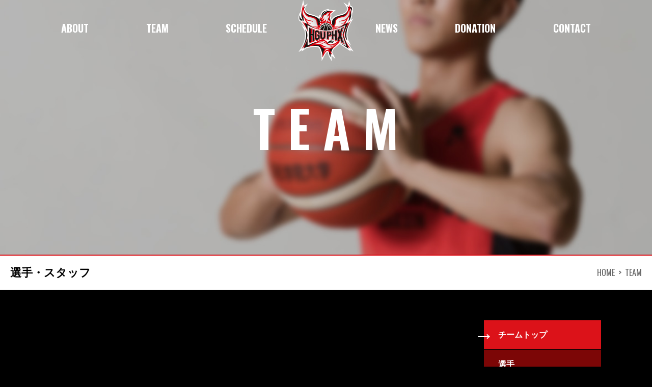

--- FILE ---
content_type: text/html; charset=UTF-8
request_url: https://hgu-phoenix.club/team/%E6%98%9F%E5%9F%8E%E9%AB%98%E6%A0%A1/
body_size: 7874
content:
<!DOCTYPE html>
<html lang="ja" class="no-js no-ie">
<head>
<!-- Global site tag (gtag.js) - Google Analytics -->
<script async src="https://www.googletagmanager.com/gtag/js?id=UA-28107969-11"></script>
<script>
  window.dataLayer = window.dataLayer || [];
  function gtag(){dataLayer.push(arguments);}
  gtag('js', new Date());

  gtag('config', 'UA-28107969-11');
</script>
<meta http-equiv="Content-Type" content="text/html; charset=UTF-8">
<meta http-equiv="X-UA-Compatible" content="IE=edge,chrome=1">
<meta name="viewport" content="width=device-width,initial-scale=1">
<meta name="robots" content="index,follow">
<meta name="revisit_after" content="7 days">
<meta http-equiv="pragma" content="no-cache">
<meta http-equiv="cache-control" content="no-cache">
<meta name="format-detection" content="telephone=no">
<link rel="apple-touch-icon" sizes="180x180" href="/favicon/apple-touch-icon.png">
<link rel="icon" type="image/png" sizes="32x32" href="/favicon/favicon-32x32.png">
<link rel="icon" type="image/png" sizes="16x16" href="/favicon/favicon-16x16.png">
<link rel="manifest" href="/favicon/site.webmanifest">
<title>星城高校 - 浜松学院大学 男子バスケ部</title>
<link href="//fonts.googleapis.com/css?family=Oswald:400,600" rel="stylesheet">
<link href="https://hgu-phoenix.club/cms/wp-content/themes/phoenix/css/style.css" type="text/css" rel="stylesheet">
<link href="https://hgu-phoenix.club/cms/wp-content/themes/phoenix/css/pc.css" media="screen and (min-width: 960px)" rel="stylesheet">
<meta name='robots' content='index, follow, max-image-preview:large, max-snippet:-1, max-video-preview:-1' />

	<!-- This site is optimized with the Yoast SEO plugin v21.8.1 - https://yoast.com/wordpress/plugins/seo/ -->
	<title>星城高校 - 浜松学院大学 男子バスケ部</title>
	<link rel="canonical" href="https://hgu-phoenix.club/team/星城高校/" />
	<meta property="og:locale" content="ja_JP" />
	<meta property="og:type" content="article" />
	<meta property="og:title" content="星城高校 - 浜松学院大学 男子バスケ部" />
	<meta property="og:url" content="https://hgu-phoenix.club/team/星城高校/" />
	<meta property="og:site_name" content="浜松学院大学 男子バスケ部" />
	<meta property="og:image" content="https://hgu-phoenix.club/cms/wp-content/uploads/2020/09/DSC_7244-scaled.jpg" />
	<meta property="og:image:width" content="2560" />
	<meta property="og:image:height" content="1707" />
	<meta property="og:image:type" content="image/jpeg" />
	<meta name="twitter:card" content="summary_large_image" />
	<meta name="twitter:site" content="@hgu_phx" />
	<script type="application/ld+json" class="yoast-schema-graph">{"@context":"https://schema.org","@graph":[{"@type":"WebPage","@id":"https://hgu-phoenix.club/team/%e6%98%9f%e5%9f%8e%e9%ab%98%e6%a0%a1/","url":"https://hgu-phoenix.club/team/%e6%98%9f%e5%9f%8e%e9%ab%98%e6%a0%a1/","name":"星城高校 - 浜松学院大学 男子バスケ部","isPartOf":{"@id":"https://hgu-phoenix.club/#website"},"datePublished":"2020-07-17T13:17:14+00:00","dateModified":"2020-07-17T13:17:14+00:00","breadcrumb":{"@id":"https://hgu-phoenix.club/team/%e6%98%9f%e5%9f%8e%e9%ab%98%e6%a0%a1/#breadcrumb"},"inLanguage":"ja","potentialAction":[{"@type":"ReadAction","target":["https://hgu-phoenix.club/team/%e6%98%9f%e5%9f%8e%e9%ab%98%e6%a0%a1/"]}]},{"@type":"BreadcrumbList","@id":"https://hgu-phoenix.club/team/%e6%98%9f%e5%9f%8e%e9%ab%98%e6%a0%a1/#breadcrumb","itemListElement":[{"@type":"ListItem","position":1,"name":"ホーム","item":"https://hgu-phoenix.club/"},{"@type":"ListItem","position":2,"name":"星城高校"}]},{"@type":"WebSite","@id":"https://hgu-phoenix.club/#website","url":"https://hgu-phoenix.club/","name":"浜松学院大学 男子バスケ部","description":"","potentialAction":[{"@type":"SearchAction","target":{"@type":"EntryPoint","urlTemplate":"https://hgu-phoenix.club/?s={search_term_string}"},"query-input":"required name=search_term_string"}],"inLanguage":"ja"}]}</script>
	<!-- / Yoast SEO plugin. -->


<link rel='dns-prefetch' href='//www.google.com' />
<link rel='dns-prefetch' href='//fonts.googleapis.com' />
<link rel="alternate" type="application/rss+xml" title="浜松学院大学 男子バスケ部 &raquo; フィード" href="https://hgu-phoenix.club/feed/" />
<link rel="alternate" type="application/rss+xml" title="浜松学院大学 男子バスケ部 &raquo; コメントフィード" href="https://hgu-phoenix.club/comments/feed/" />
<script type="text/javascript">
window._wpemojiSettings = {"baseUrl":"https:\/\/s.w.org\/images\/core\/emoji\/14.0.0\/72x72\/","ext":".png","svgUrl":"https:\/\/s.w.org\/images\/core\/emoji\/14.0.0\/svg\/","svgExt":".svg","source":{"concatemoji":"https:\/\/hgu-phoenix.club\/cms\/wp-includes\/js\/wp-emoji-release.min.js?ver=6.2.8"}};
/*! This file is auto-generated */
!function(e,a,t){var n,r,o,i=a.createElement("canvas"),p=i.getContext&&i.getContext("2d");function s(e,t){p.clearRect(0,0,i.width,i.height),p.fillText(e,0,0);e=i.toDataURL();return p.clearRect(0,0,i.width,i.height),p.fillText(t,0,0),e===i.toDataURL()}function c(e){var t=a.createElement("script");t.src=e,t.defer=t.type="text/javascript",a.getElementsByTagName("head")[0].appendChild(t)}for(o=Array("flag","emoji"),t.supports={everything:!0,everythingExceptFlag:!0},r=0;r<o.length;r++)t.supports[o[r]]=function(e){if(p&&p.fillText)switch(p.textBaseline="top",p.font="600 32px Arial",e){case"flag":return s("\ud83c\udff3\ufe0f\u200d\u26a7\ufe0f","\ud83c\udff3\ufe0f\u200b\u26a7\ufe0f")?!1:!s("\ud83c\uddfa\ud83c\uddf3","\ud83c\uddfa\u200b\ud83c\uddf3")&&!s("\ud83c\udff4\udb40\udc67\udb40\udc62\udb40\udc65\udb40\udc6e\udb40\udc67\udb40\udc7f","\ud83c\udff4\u200b\udb40\udc67\u200b\udb40\udc62\u200b\udb40\udc65\u200b\udb40\udc6e\u200b\udb40\udc67\u200b\udb40\udc7f");case"emoji":return!s("\ud83e\udef1\ud83c\udffb\u200d\ud83e\udef2\ud83c\udfff","\ud83e\udef1\ud83c\udffb\u200b\ud83e\udef2\ud83c\udfff")}return!1}(o[r]),t.supports.everything=t.supports.everything&&t.supports[o[r]],"flag"!==o[r]&&(t.supports.everythingExceptFlag=t.supports.everythingExceptFlag&&t.supports[o[r]]);t.supports.everythingExceptFlag=t.supports.everythingExceptFlag&&!t.supports.flag,t.DOMReady=!1,t.readyCallback=function(){t.DOMReady=!0},t.supports.everything||(n=function(){t.readyCallback()},a.addEventListener?(a.addEventListener("DOMContentLoaded",n,!1),e.addEventListener("load",n,!1)):(e.attachEvent("onload",n),a.attachEvent("onreadystatechange",function(){"complete"===a.readyState&&t.readyCallback()})),(e=t.source||{}).concatemoji?c(e.concatemoji):e.wpemoji&&e.twemoji&&(c(e.twemoji),c(e.wpemoji)))}(window,document,window._wpemojiSettings);
</script>
<style type="text/css">
img.wp-smiley,
img.emoji {
	display: inline !important;
	border: none !important;
	box-shadow: none !important;
	height: 1em !important;
	width: 1em !important;
	margin: 0 0.07em !important;
	vertical-align: -0.1em !important;
	background: none !important;
	padding: 0 !important;
}
</style>
	<link rel='stylesheet' id='wp-block-library-css' href='https://hgu-phoenix.club/cms/wp-includes/css/dist/block-library/style.min.css?ver=6.2.8' type='text/css' media='all' />
<link rel='stylesheet' id='classic-theme-styles-css' href='https://hgu-phoenix.club/cms/wp-includes/css/classic-themes.min.css?ver=6.2.8' type='text/css' media='all' />
<style id='global-styles-inline-css' type='text/css'>
body{--wp--preset--color--black: #000000;--wp--preset--color--cyan-bluish-gray: #abb8c3;--wp--preset--color--white: #ffffff;--wp--preset--color--pale-pink: #f78da7;--wp--preset--color--vivid-red: #cf2e2e;--wp--preset--color--luminous-vivid-orange: #ff6900;--wp--preset--color--luminous-vivid-amber: #fcb900;--wp--preset--color--light-green-cyan: #7bdcb5;--wp--preset--color--vivid-green-cyan: #00d084;--wp--preset--color--pale-cyan-blue: #8ed1fc;--wp--preset--color--vivid-cyan-blue: #0693e3;--wp--preset--color--vivid-purple: #9b51e0;--wp--preset--gradient--vivid-cyan-blue-to-vivid-purple: linear-gradient(135deg,rgba(6,147,227,1) 0%,rgb(155,81,224) 100%);--wp--preset--gradient--light-green-cyan-to-vivid-green-cyan: linear-gradient(135deg,rgb(122,220,180) 0%,rgb(0,208,130) 100%);--wp--preset--gradient--luminous-vivid-amber-to-luminous-vivid-orange: linear-gradient(135deg,rgba(252,185,0,1) 0%,rgba(255,105,0,1) 100%);--wp--preset--gradient--luminous-vivid-orange-to-vivid-red: linear-gradient(135deg,rgba(255,105,0,1) 0%,rgb(207,46,46) 100%);--wp--preset--gradient--very-light-gray-to-cyan-bluish-gray: linear-gradient(135deg,rgb(238,238,238) 0%,rgb(169,184,195) 100%);--wp--preset--gradient--cool-to-warm-spectrum: linear-gradient(135deg,rgb(74,234,220) 0%,rgb(151,120,209) 20%,rgb(207,42,186) 40%,rgb(238,44,130) 60%,rgb(251,105,98) 80%,rgb(254,248,76) 100%);--wp--preset--gradient--blush-light-purple: linear-gradient(135deg,rgb(255,206,236) 0%,rgb(152,150,240) 100%);--wp--preset--gradient--blush-bordeaux: linear-gradient(135deg,rgb(254,205,165) 0%,rgb(254,45,45) 50%,rgb(107,0,62) 100%);--wp--preset--gradient--luminous-dusk: linear-gradient(135deg,rgb(255,203,112) 0%,rgb(199,81,192) 50%,rgb(65,88,208) 100%);--wp--preset--gradient--pale-ocean: linear-gradient(135deg,rgb(255,245,203) 0%,rgb(182,227,212) 50%,rgb(51,167,181) 100%);--wp--preset--gradient--electric-grass: linear-gradient(135deg,rgb(202,248,128) 0%,rgb(113,206,126) 100%);--wp--preset--gradient--midnight: linear-gradient(135deg,rgb(2,3,129) 0%,rgb(40,116,252) 100%);--wp--preset--duotone--dark-grayscale: url('#wp-duotone-dark-grayscale');--wp--preset--duotone--grayscale: url('#wp-duotone-grayscale');--wp--preset--duotone--purple-yellow: url('#wp-duotone-purple-yellow');--wp--preset--duotone--blue-red: url('#wp-duotone-blue-red');--wp--preset--duotone--midnight: url('#wp-duotone-midnight');--wp--preset--duotone--magenta-yellow: url('#wp-duotone-magenta-yellow');--wp--preset--duotone--purple-green: url('#wp-duotone-purple-green');--wp--preset--duotone--blue-orange: url('#wp-duotone-blue-orange');--wp--preset--font-size--small: 13px;--wp--preset--font-size--medium: 20px;--wp--preset--font-size--large: 36px;--wp--preset--font-size--x-large: 42px;--wp--preset--spacing--20: 0.44rem;--wp--preset--spacing--30: 0.67rem;--wp--preset--spacing--40: 1rem;--wp--preset--spacing--50: 1.5rem;--wp--preset--spacing--60: 2.25rem;--wp--preset--spacing--70: 3.38rem;--wp--preset--spacing--80: 5.06rem;--wp--preset--shadow--natural: 6px 6px 9px rgba(0, 0, 0, 0.2);--wp--preset--shadow--deep: 12px 12px 50px rgba(0, 0, 0, 0.4);--wp--preset--shadow--sharp: 6px 6px 0px rgba(0, 0, 0, 0.2);--wp--preset--shadow--outlined: 6px 6px 0px -3px rgba(255, 255, 255, 1), 6px 6px rgba(0, 0, 0, 1);--wp--preset--shadow--crisp: 6px 6px 0px rgba(0, 0, 0, 1);}:where(.is-layout-flex){gap: 0.5em;}body .is-layout-flow > .alignleft{float: left;margin-inline-start: 0;margin-inline-end: 2em;}body .is-layout-flow > .alignright{float: right;margin-inline-start: 2em;margin-inline-end: 0;}body .is-layout-flow > .aligncenter{margin-left: auto !important;margin-right: auto !important;}body .is-layout-constrained > .alignleft{float: left;margin-inline-start: 0;margin-inline-end: 2em;}body .is-layout-constrained > .alignright{float: right;margin-inline-start: 2em;margin-inline-end: 0;}body .is-layout-constrained > .aligncenter{margin-left: auto !important;margin-right: auto !important;}body .is-layout-constrained > :where(:not(.alignleft):not(.alignright):not(.alignfull)){max-width: var(--wp--style--global--content-size);margin-left: auto !important;margin-right: auto !important;}body .is-layout-constrained > .alignwide{max-width: var(--wp--style--global--wide-size);}body .is-layout-flex{display: flex;}body .is-layout-flex{flex-wrap: wrap;align-items: center;}body .is-layout-flex > *{margin: 0;}:where(.wp-block-columns.is-layout-flex){gap: 2em;}.has-black-color{color: var(--wp--preset--color--black) !important;}.has-cyan-bluish-gray-color{color: var(--wp--preset--color--cyan-bluish-gray) !important;}.has-white-color{color: var(--wp--preset--color--white) !important;}.has-pale-pink-color{color: var(--wp--preset--color--pale-pink) !important;}.has-vivid-red-color{color: var(--wp--preset--color--vivid-red) !important;}.has-luminous-vivid-orange-color{color: var(--wp--preset--color--luminous-vivid-orange) !important;}.has-luminous-vivid-amber-color{color: var(--wp--preset--color--luminous-vivid-amber) !important;}.has-light-green-cyan-color{color: var(--wp--preset--color--light-green-cyan) !important;}.has-vivid-green-cyan-color{color: var(--wp--preset--color--vivid-green-cyan) !important;}.has-pale-cyan-blue-color{color: var(--wp--preset--color--pale-cyan-blue) !important;}.has-vivid-cyan-blue-color{color: var(--wp--preset--color--vivid-cyan-blue) !important;}.has-vivid-purple-color{color: var(--wp--preset--color--vivid-purple) !important;}.has-black-background-color{background-color: var(--wp--preset--color--black) !important;}.has-cyan-bluish-gray-background-color{background-color: var(--wp--preset--color--cyan-bluish-gray) !important;}.has-white-background-color{background-color: var(--wp--preset--color--white) !important;}.has-pale-pink-background-color{background-color: var(--wp--preset--color--pale-pink) !important;}.has-vivid-red-background-color{background-color: var(--wp--preset--color--vivid-red) !important;}.has-luminous-vivid-orange-background-color{background-color: var(--wp--preset--color--luminous-vivid-orange) !important;}.has-luminous-vivid-amber-background-color{background-color: var(--wp--preset--color--luminous-vivid-amber) !important;}.has-light-green-cyan-background-color{background-color: var(--wp--preset--color--light-green-cyan) !important;}.has-vivid-green-cyan-background-color{background-color: var(--wp--preset--color--vivid-green-cyan) !important;}.has-pale-cyan-blue-background-color{background-color: var(--wp--preset--color--pale-cyan-blue) !important;}.has-vivid-cyan-blue-background-color{background-color: var(--wp--preset--color--vivid-cyan-blue) !important;}.has-vivid-purple-background-color{background-color: var(--wp--preset--color--vivid-purple) !important;}.has-black-border-color{border-color: var(--wp--preset--color--black) !important;}.has-cyan-bluish-gray-border-color{border-color: var(--wp--preset--color--cyan-bluish-gray) !important;}.has-white-border-color{border-color: var(--wp--preset--color--white) !important;}.has-pale-pink-border-color{border-color: var(--wp--preset--color--pale-pink) !important;}.has-vivid-red-border-color{border-color: var(--wp--preset--color--vivid-red) !important;}.has-luminous-vivid-orange-border-color{border-color: var(--wp--preset--color--luminous-vivid-orange) !important;}.has-luminous-vivid-amber-border-color{border-color: var(--wp--preset--color--luminous-vivid-amber) !important;}.has-light-green-cyan-border-color{border-color: var(--wp--preset--color--light-green-cyan) !important;}.has-vivid-green-cyan-border-color{border-color: var(--wp--preset--color--vivid-green-cyan) !important;}.has-pale-cyan-blue-border-color{border-color: var(--wp--preset--color--pale-cyan-blue) !important;}.has-vivid-cyan-blue-border-color{border-color: var(--wp--preset--color--vivid-cyan-blue) !important;}.has-vivid-purple-border-color{border-color: var(--wp--preset--color--vivid-purple) !important;}.has-vivid-cyan-blue-to-vivid-purple-gradient-background{background: var(--wp--preset--gradient--vivid-cyan-blue-to-vivid-purple) !important;}.has-light-green-cyan-to-vivid-green-cyan-gradient-background{background: var(--wp--preset--gradient--light-green-cyan-to-vivid-green-cyan) !important;}.has-luminous-vivid-amber-to-luminous-vivid-orange-gradient-background{background: var(--wp--preset--gradient--luminous-vivid-amber-to-luminous-vivid-orange) !important;}.has-luminous-vivid-orange-to-vivid-red-gradient-background{background: var(--wp--preset--gradient--luminous-vivid-orange-to-vivid-red) !important;}.has-very-light-gray-to-cyan-bluish-gray-gradient-background{background: var(--wp--preset--gradient--very-light-gray-to-cyan-bluish-gray) !important;}.has-cool-to-warm-spectrum-gradient-background{background: var(--wp--preset--gradient--cool-to-warm-spectrum) !important;}.has-blush-light-purple-gradient-background{background: var(--wp--preset--gradient--blush-light-purple) !important;}.has-blush-bordeaux-gradient-background{background: var(--wp--preset--gradient--blush-bordeaux) !important;}.has-luminous-dusk-gradient-background{background: var(--wp--preset--gradient--luminous-dusk) !important;}.has-pale-ocean-gradient-background{background: var(--wp--preset--gradient--pale-ocean) !important;}.has-electric-grass-gradient-background{background: var(--wp--preset--gradient--electric-grass) !important;}.has-midnight-gradient-background{background: var(--wp--preset--gradient--midnight) !important;}.has-small-font-size{font-size: var(--wp--preset--font-size--small) !important;}.has-medium-font-size{font-size: var(--wp--preset--font-size--medium) !important;}.has-large-font-size{font-size: var(--wp--preset--font-size--large) !important;}.has-x-large-font-size{font-size: var(--wp--preset--font-size--x-large) !important;}
.wp-block-navigation a:where(:not(.wp-element-button)){color: inherit;}
:where(.wp-block-columns.is-layout-flex){gap: 2em;}
.wp-block-pullquote{font-size: 1.5em;line-height: 1.6;}
</style>
<link rel='stylesheet' id='contact-form-7-css' href='https://hgu-phoenix.club/cms/wp-content/plugins/contact-form-7/includes/css/styles.css?ver=5.8.7' type='text/css' media='all' />
<link rel='stylesheet' id='dashicons-css' href='https://hgu-phoenix.club/cms/wp-includes/css/dashicons.min.css?ver=6.2.8' type='text/css' media='all' />
<link rel='stylesheet' id='sportspress-general-css' href='//hgu-phoenix.club/cms/wp-content/plugins/sportspress/assets/css/sportspress.css?ver=2.7.16' type='text/css' media='all' />
<link rel='stylesheet' id='sportspress-icons-css' href='//hgu-phoenix.club/cms/wp-content/plugins/sportspress/assets/css/icons.css?ver=2.7' type='text/css' media='all' />
<link rel='stylesheet' id='rookie-lato-css' href='//fonts.googleapis.com/css?family=Lato%3A400%2C700%2C400italic%2C700italic&#038;subset=latin-ext&#038;ver=6.2.8' type='text/css' media='all' />
<link rel='stylesheet' id='rookie-oswald-css' href='//fonts.googleapis.com/css?family=Oswald%3A400%2C700&#038;subset=latin-ext&#038;ver=6.2.8' type='text/css' media='all' />
<link rel='stylesheet' id='rookie-style-css' href='https://hgu-phoenix.club/cms/wp-content/themes/phoenix/style.css?ver=6.2.8' type='text/css' media='all' />
<style type="text/css"></style>	<style type="text/css"> /* Rookie Custom Layout */
	@media screen and (min-width: 1025px) {
		.site-header, .site-content, .site-footer, .site-info {
			width: 1000px; }
	}
	</style>
	<script type='text/javascript' src='https://hgu-phoenix.club/cms/wp-includes/js/jquery/jquery.min.js?ver=3.6.4' id='jquery-core-js'></script>
<script type='text/javascript' src='https://hgu-phoenix.club/cms/wp-includes/js/jquery/jquery-migrate.min.js?ver=3.4.0' id='jquery-migrate-js'></script>
<link rel="https://api.w.org/" href="https://hgu-phoenix.club/wp-json/" /><link rel="alternate" type="application/json" href="https://hgu-phoenix.club/wp-json/wp/v2/teams/217" /><link rel="EditURI" type="application/rsd+xml" title="RSD" href="https://hgu-phoenix.club/cms/xmlrpc.php?rsd" />
<link rel="wlwmanifest" type="application/wlwmanifest+xml" href="https://hgu-phoenix.club/cms/wp-includes/wlwmanifest.xml" />
<meta name="generator" content="WordPress 6.2.8" />
<meta name="generator" content="SportsPress 2.7.16" />
<link rel='shortlink' href='https://hgu-phoenix.club/?p=217' />
<link rel="alternate" type="application/json+oembed" href="https://hgu-phoenix.club/wp-json/oembed/1.0/embed?url=https%3A%2F%2Fhgu-phoenix.club%2Fteam%2F%25e6%2598%259f%25e5%259f%258e%25e9%25ab%2598%25e6%25a0%25a1%2F" />
<link rel="alternate" type="text/xml+oembed" href="https://hgu-phoenix.club/wp-json/oembed/1.0/embed?url=https%3A%2F%2Fhgu-phoenix.club%2Fteam%2F%25e6%2598%259f%25e5%259f%258e%25e9%25ab%2598%25e6%25a0%25a1%2F&#038;format=xml" />
<style type="text/css">.grecaptcha-badge {
display:block;
margin:30px auto ;
}</style></head>
<body id="%e6%98%9f%e5%9f%8e%e9%ab%98%e6%a0%a1" class="sp_team-template-default single single-sp_team postid-217 sportspress sportspress-page">
<div class="all">
	<header class="slide">
		<ul id="navToggle" class="burger slide">
			<li></li><li></li><li></li>
		</ul>
					<a class="siteName" href="/" title=""><img src="/img/common/logo-hguphx.svg" alt=""></a>
			</header>
	<nav class="slide global">
		<ul class="flex">
			<li><a href="/about/" title="">ABOUT</a></li>
			<li><a href="/team/hgu-phx/" title="">TEAM</a></li>
			<li><a href="/calendar/schedule/" title="">SCHEDULE</a></li>
			<li><a href="/news/" title="">NEWS</a></li>
			<li><a href="/donation/" title="">DONATION</a></li>
			<li><a href="/contact/" title="">CONTACT</a></li>
		</ul>
	</nav>
	<div class="content slide"><div class="imgHead e flex">TEAM</div>
<div class="flex pageTitleBox">
	<h1 class="tit">選手・スタッフ</h1>
	<nav class="breadcrumbs">
		<ul>
			<li class="e"><a href="/">HOME</a></li>
			<li class="e">TEAM</li>
		</ul>
	</nav>
</div>
<div id="primary">
	<div class="content-area container flex">
		<div class="leftColumn">
			<main id="main" class="site-main" role="main">
											<div class="sp-section-content sp-section-content-content"></div><div class="sp-section-content sp-section-content-lists"></div><div class="sp-section-content sp-section-content-staff"></div><div class="sp-section-content sp-section-content-tables"></div><div class="sp-tab-group"></div>						</main><!-- #main -->
		</div>
		<div class="rightColumn">
			<nav class="sideNavi">
	<ul>
		<li><a href="/team/hgu-phx/" title="チームトップ">チームトップ</a></li>
		<li><a href="/list/roster/" title="選手">選手</a></li>
		<li><a href="/staff/" title="スタッフ">スタッフ</a></li>
	</ul>
</nav>					</div>
	</div>
</div><!-- #primary -->
<div class="sponsorsArea">
	<div class="container">
		<h5 class="e">SPONSOR</h5>
		<ul class="flex">
			<li class="wow animate__animated animate__fadeInBottomLeft" data-wow-delay=".2s"><a href="http://akuto.co.jp/" title="アクト建設" target="_blank"><img style="height:34px;" src="/img/common/logo-akuto.jpg" alt="アクト建設"></a></li>
			<li class="wow animate__animated animate__fadeInBottomLeft" data-wow-delay=".4s"><a href="https://kurazemi.co.jp/" title="クラ・ゼミ" target="_blank"><img style="height:25px;" src="/img/common/logo-kura.jpg" alt="クラ・ゼミ"></a></li>
			<li class="wow animate__animated animate__fadeInBottomLeft" data-wow-delay=".6s"><a href="https://musthomes.co.jp/" title="マストホームズ静岡" target="_blank"><img style="height:43px;" src="/img/common/logo-homes.jpg" alt="マストホームズ静岡"></a></li>
			<li class="wow animate__animated animate__fadeInBottomLeft" data-wow-delay=".8s"><a href="http://www.yamase-f.co.jp/" title="ヤマセ不動産" target="_blank"><img style="height:27px;" src="/img/common/logo-yamase.jpg" alt="ヤマセ不動産"></a></li>
		</ul>
	</div>
	<div class="container" style="margin-top: 40px;">
		<h5 class="e">SUPPORT</h5>
		<ul class="flex">
			<li class="wow animate__animated animate__fadeInBottomLeft" data-wow-delay=".2s"><a href="https://www.neophoenix.jp/" title="三遠ネオフェニックス" target="_blank"><img src="/img/common/logo-phx.svg" alt="三遠ネオフェニックス"></a></li>
			<li class="wow animate__animated animate__fadeInBottomLeft" data-wow-delay=".4s"><a href="https://www.activate-gym.com/" title="ACTIVATE GYM" target="_blank"><img src="/img/common/logo-activate.svg" alt="ACTIVATE GYM"></a></li>
			<li class="wow animate__animated animate__fadeInBottomLeft" data-wow-delay=".6s"><a href="https://www.sports-science.co.jp/arrowz-gym/" title="アローズジム" target="_blank"><img src="/img/common/logo-arrows.svg" alt="アローズジム"></a></li>
			<li class="wow animate__animated animate__fadeInBottomLeft" data-wow-delay=".8s"><a href="https://egozaru.com/" title="EGOZARU" target="_blank"><img src="/img/common/logo-egozaru.svg" alt="EGOZARU"></a></li>
			<li class="wow animate__animated animate__fadeInBottomLeft" data-wow-delay="1s"><a href="https://www.gysdesign.jp/" title="有限会社 学遊社｜gysDESIGN" target="_blank"><img src="/img/common/logo-gys.svg" alt="有限会社 学遊社｜gysDESIGN"></a></li>
			<li class="wow animate__animated animate__fadeInBottomLeft" data-wow-delay="1.2s"><a href="https://www.kyorindo.co.jp/" title="杏林堂薬局" target="_blank"><img src="/img/common/logo-kyorindo.svg" alt="杏林堂薬局"></a></li>
			<li class="wow animate__animated animate__fadeInBottomLeft" data-wow-delay="1.4s"><a href="https://www.m-sports.co.jp/" title="m-sports" target="_blank"><img src="/img/common/logo-msports.svg" alt="m-sports"></a></li>
			<li class="wow animate__animated animate__fadeInBottomLeft" data-wow-delay="1.6s"><a href="https://reiwa--ink.com/" title="株式会社Reiwa" target="_blank"><img src="/img/common/logo-reiwa.svg" alt="株式会社Reiwa"></a></li>
		</ul>
	</div>
</div>
<footer class="">
	<nav class="container">
		<ul class="flex footerNavi">
			<li><a href="/" title="浜松学院大学 男子バスケットボール部 フェニックス"><img src="/img/common/logo-hguphx.svg" alt="浜松学院大学 男子バスケットボール部 フェニックス"></a></li>
			<li><a href="/donation/" title="後援・寄付について">後援・寄付について</a></li>
			<li><a href="/sitepolicy/" title="このサイトについて">このサイトについて</a></li>
			<li><a href="/privacy/" title="プライバシーポリシー">プライバシーポリシー</a></li>
			<li><a href="/contact/" title="お問い合わせ">お問い合わせ</a></li>
		</ul>
	</nav>
	<a id="btnTop">PAGE TOP&uarr;</a>
	<div class="copyright">
		<div class="container flex">
			<ul>
				<li><a href="https://twitter.com/hguphx_official" target="_blank" title="公式Twitter"><i class="fab fa-twitter"></i></a></li>
				<li><a href="https://www.instagram.com/hguphoenix_official/" target="_blank" title="公式Instagram"><i class="fab fa-instagram"></i></a></li>
			</ul>
			<div id="hguLogo"><a href="http://hamagaku.ac.jp/hgu/" target="_blank" title="浜松学院大学 オフィシャルサイトへ"><img src="/img/common/logo-hgu.svg" alt="浜松学院大学｜ロゴ"></a></div>
			<small>&copy;&nbsp;Hamamatsu Gakuin University.</small>
		</div>
	</div>
</footer>
</div>
</div><!--[[/all]]-->
<script src="//ajax.googleapis.com/ajax/libs/jquery/3.4.1/jquery.min.js" type="text/javascript"></script>
<script src="/js/trunk.js" type="text/javascript"></script>
<script src="/js/wow.min.js" type="text/javascript"></script>
<script type="text/javascript">
	new WOW().init();
</script>
<script type='text/javascript' id='vk-ltc-js-js-extra'>
/* <![CDATA[ */
var vkLtc = {"ajaxurl":"https:\/\/hgu-phoenix.club\/cms\/wp-admin\/admin-ajax.php"};
/* ]]> */
</script>
<script type='text/javascript' src='https://hgu-phoenix.club/cms/wp-content/plugins/vk-link-target-controller/js/script.min.js?ver=1.7.9.0' id='vk-ltc-js-js'></script>
<script type='text/javascript' src='https://hgu-phoenix.club/cms/wp-content/plugins/contact-form-7/includes/swv/js/index.js?ver=5.8.7' id='swv-js'></script>
<script type='text/javascript' id='contact-form-7-js-extra'>
/* <![CDATA[ */
var wpcf7 = {"api":{"root":"https:\/\/hgu-phoenix.club\/wp-json\/","namespace":"contact-form-7\/v1"}};
/* ]]> */
</script>
<script type='text/javascript' src='https://hgu-phoenix.club/cms/wp-content/plugins/contact-form-7/includes/js/index.js?ver=5.8.7' id='contact-form-7-js'></script>
<script type='text/javascript' src='https://hgu-phoenix.club/cms/wp-content/plugins/sportspress/assets/js/jquery.dataTables.min.js?ver=1.10.4' id='jquery-datatables-js'></script>
<script type='text/javascript' id='sportspress-js-extra'>
/* <![CDATA[ */
var localized_strings = {"days":"\u65e5","hrs":"\u6642\u9593","mins":"\u5206","secs":"\u79d2","previous":"\u524d","next":"\u6b21"};
/* ]]> */
</script>
<script type='text/javascript' src='https://hgu-phoenix.club/cms/wp-content/plugins/sportspress/assets/js/sportspress.js?ver=2.7.16' id='sportspress-js'></script>
<script type='text/javascript' id='google-invisible-recaptcha-js-before'>
var renderInvisibleReCaptcha = function() {

    for (var i = 0; i < document.forms.length; ++i) {
        var form = document.forms[i];
        var holder = form.querySelector('.inv-recaptcha-holder');

        if (null === holder) continue;
		holder.innerHTML = '';

         (function(frm){
			var cf7SubmitElm = frm.querySelector('.wpcf7-submit');
            var holderId = grecaptcha.render(holder,{
                'sitekey': '6LfCLNEZAAAAAPZD6ofZruXBQW7kKmSUY7jSkeMi', 'size': 'invisible', 'badge' : 'inline',
                'callback' : function (recaptchaToken) {
					if((null !== cf7SubmitElm) && (typeof jQuery != 'undefined')){jQuery(frm).submit();grecaptcha.reset(holderId);return;}
					 HTMLFormElement.prototype.submit.call(frm);
                },
                'expired-callback' : function(){grecaptcha.reset(holderId);}
            });

			if(null !== cf7SubmitElm && (typeof jQuery != 'undefined') ){
				jQuery(cf7SubmitElm).off('click').on('click', function(clickEvt){
					clickEvt.preventDefault();
					grecaptcha.execute(holderId);
				});
			}
			else
			{
				frm.onsubmit = function (evt){evt.preventDefault();grecaptcha.execute(holderId);};
			}


        })(form);
    }
};
</script>
<script type='text/javascript' async defer src='https://www.google.com/recaptcha/api.js?onload=renderInvisibleReCaptcha&#038;render=explicit&#038;hl=ja' id='google-invisible-recaptcha-js'></script>
<script type='text/javascript' src='https://hgu-phoenix.club/cms/wp-content/themes/phoenix/js/skip-link-focus-fix.js?ver=20130115' id='rookie-skip-link-focus-fix-js'></script>
<script type='text/javascript' src='https://hgu-phoenix.club/cms/wp-content/themes/phoenix/js/jquery.timeago.js?ver=1.4.1' id='jquery-timeago-js'></script>
<script type='text/javascript' src='https://hgu-phoenix.club/cms/wp-content/themes/phoenix/js/locales/jquery.timeago.ja.js?ver=1.4.1' id='jquery-timeago-ja-js'></script>
<script type='text/javascript' src='https://hgu-phoenix.club/cms/wp-content/themes/phoenix/js/scripts.js?ver=0.9' id='rookie-scripts-js'></script>
<script defer src="https://static.cloudflareinsights.com/beacon.min.js/vcd15cbe7772f49c399c6a5babf22c1241717689176015" integrity="sha512-ZpsOmlRQV6y907TI0dKBHq9Md29nnaEIPlkf84rnaERnq6zvWvPUqr2ft8M1aS28oN72PdrCzSjY4U6VaAw1EQ==" data-cf-beacon='{"version":"2024.11.0","token":"11ed877b0963442582de35c4f51b320e","r":1,"server_timing":{"name":{"cfCacheStatus":true,"cfEdge":true,"cfExtPri":true,"cfL4":true,"cfOrigin":true,"cfSpeedBrain":true},"location_startswith":null}}' crossorigin="anonymous"></script>
</body>
</html>


--- FILE ---
content_type: text/css
request_url: https://hgu-phoenix.club/cms/wp-content/themes/phoenix/css/pc.css
body_size: 491
content:
@import url(//use.fontawesome.com/releases/v5.0.11/css/all.css);.clearfix{*zoom:1}.clearfix:after{content:"";display:table;clear:both}::selection{background:rgba(220,18,25,0.5)}::-moz-selection{background:rgba(220,18,25,0.5)}footer{padding-top:30px}footer a:hover{color:#DC1219}.footerNavi li:nth-child(1){order:3}.footerNavi li:nth-child(2){order:1}.footerNavi li:nth-child(3){order:2}.footerNavi li:nth-child(4){order:4}.footerNavi li:nth-child(5){order:5}.copyright ul,.copyright #hguLogo,.copyright small{width:33.33%}.copyright ul{order:2}.copyright #hguLogo{order:3;text-align:right}.copyright small{order:1}.mainContentsBlock>.flex{padding:100px 10% 200px}.mainContentsBlock>.flex:before{font-size:60px;letter-spacing:2em;text-indent:2em}.mainContentsItem{width:50%;height:360px}.subContentsItem{width:33.33%;height:380px}.newsList h4{display:inline}.imgHead{font-size:100px;height:500px}.titUnderBar{font-size:18px}.titUnderBar .e{font-size:42px}#primary{padding-top:60px;padding-bottom:80px}.leftColumn{width:calc(100% - 280px);padding-top:20px}.rightColumn{width:230px;margin-top:0}.aboutBox{margin-bottom:80px}.aboutBox .flex p{width:calc(100% - 285px)}.aboutBox figure{width:285px;height:316px}.teamIntro h2{font-size:24px}.teamIntro .flex figure{width:300px}.teamIntro .flex div{width:calc(100% - 330px)}.sp-player-gallery-wrapper .gallery-item{width:25%}.sp-section-content-photo{width:330px}.entry-content.flex .sp-section-content-details{width:calc(100% - 330px);align-self:flex-end}.coachBox figure{width:300px;margin-top:20px}.coachBox .tbl{width:calc(100% - 330px)}.coachBox .tbl dt{width:6em}.sp-section-content-staff .sportspress,.staffList .sportspress{width:25%}.donationBox{margin-bottom:80px}.transferBox{padding:20px 30px}.contactBox{margin-bottom:80px}
/*# sourceMappingURL=pc.css.map */


--- FILE ---
content_type: text/css
request_url: https://hgu-phoenix.club/cms/wp-content/themes/phoenix/style.css?ver=6.2.8
body_size: -142
content:
/*
Theme Name: Phoenix
Theme URI: https://hgu-phoenix.club
Author: gysDESIGN
Author URI: https://www.gysdesign.jp
Description: 浜松学院大学 男子バスケットボール部用オリジナルテーマ
Version: 1.0.0
*/

--- FILE ---
content_type: image/svg+xml
request_url: https://hgu-phoenix.club/img/common/logo-hgu.svg
body_size: 98
content:
<svg xmlns="http://www.w3.org/2000/svg" width="70.917" height="27.181" viewBox="0 0 70.917 27.181"><g transform="translate(648.407 -603.053)"><g transform="translate(-648.407 603.053)"><path d="M309.874,604.33V618.5c0,2.645,0,8.149-4.95,8.149s-4.951-5.5-4.951-8.149V604.33h-4.614v15.185c0,3.379.739,6.048,2.2,7.932,1.617,2.087,4.1,3.144,7.366,3.144,7.906,0,9.564-6.025,9.564-11.077V604.33Z" transform="translate(-243.571 -603.519)" fill="#fff"/><path d="M228.151,604.3v10.84l-.392-.184a10.606,10.606,0,0,0-8.9-.007l-.393.181V604.3h-4.62v25.92h4.62v-9.736l.07-.079a6.875,6.875,0,0,1,9.548.023l.068.078v9.714h4.62V604.3Z" transform="translate(-213.844 -603.507)" fill="#fff"/><path d="M248.149,616.642a13.589,13.589,0,1,0,27.178,0c0-.247-.012-.513-.027-.793l-12.565,0v4.085H270l-.179.389a8.88,8.88,0,1,1-8.081-12.564,8.821,8.821,0,0,1,7.379,3.971c.38-.269,3.46-2.471,3.837-2.739a13.578,13.578,0,0,0-24.8,7.648Z" transform="translate(-226.354 -603.053)" fill="#fff"/></g></g></svg>

--- FILE ---
content_type: image/svg+xml
request_url: https://hgu-phoenix.club/img/common/logo-gys.svg
body_size: 3380
content:
<svg xmlns="http://www.w3.org/2000/svg" width="175.166" height="21.368" viewBox="0 0 175.166 21.368"><g transform="translate(-223.252 -288.638)"><path d="M236.121,289.031s.026.684.033.922a8.833,8.833,0,0,0-4.7-1.234c-2.742,0-4.852.716-6.255,2.13a7.167,7.167,0,0,0-1.947,5.318c0,4.533,3.077,7.346,8.037,7.353a9.365,9.365,0,0,0,4.845-1.221v.225c0,2.11-.384,2.918-1.149,3.729a4.9,4.9,0,0,1-3.468,1.013c-3.312,0-4.513-1.469-4.806-1.921l-.166-.264-3.041.912.335.466a7.507,7.507,0,0,0,3.136,2.472,11.593,11.593,0,0,0,4.582.856,8.6,8.6,0,0,0,5.852-1.8c1.374-1.338,1.928-3,1.928-5.741v-13.2l-3.214-.01m-9.619,7.157v-.026a5.545,5.545,0,0,1,1.345-4.051,5.346,5.346,0,0,1,3.914-1.3,6.155,6.155,0,0,1,4.373,1.609V299.8a6.53,6.53,0,0,1-4.513,1.641A4.874,4.874,0,0,1,226.5,296.188Z" transform="translate(0 0.181)" fill="#6dad19"/><path d="M241.97,288.824l-2.081,6.021-.537,1.544c-.41,1.159-.827,2.361-1.244,3.627-.7-1.521-1.475-3.025-2.24-4.481l-.371-.716-2.908-5.773-.111-.231H228.8s7.864,14.227,8.03,14.543c-.085.254-.375,1.065-.375,1.065a3.453,3.453,0,0,1-1.267,1.892l-.13.088a2.835,2.835,0,0,1-2.169.557h-.036a26.343,26.343,0,0,1-2.778-.146l-.492-.052.16,2.7.352.026c.7.062,2.152.091,2.957.091a6.3,6.3,0,0,0,4.21-1.42,8.8,8.8,0,0,0,2.276-3.465l.007-.007,5.822-15.865h-3.4" transform="translate(12.514 0.397)" fill="#6dad19"/><path d="M247.88,299.872a17.378,17.378,0,0,0-4.718-2.169,20.585,20.585,0,0,1-4.448-1.8,2.475,2.475,0,0,1-1.263-2.165,2.229,2.229,0,0,1,.98-1.918,6.187,6.187,0,0,1,3.442-.905c2.608,0,3.738,1.169,4.22,2.152l.127.257,2.911-.3-.176-.495c-.5-1.459-2.107-3.9-6.985-3.9a9.237,9.237,0,0,0-5.611,1.53,4.351,4.351,0,0,0-1.908,3.683,4.7,4.7,0,0,0,1.97,3.9,15.878,15.878,0,0,0,4.731,2.139,23.881,23.881,0,0,1,4.337,1.817,2.748,2.748,0,0,1,1.257,2.364,2.464,2.464,0,0,1-1.042,2.048,5.929,5.929,0,0,1-3.856,1.306c-2.429,0-4.194-.749-4.986-2.1l-.137-.238-2.934.423.215.492c.795,1.824,2.781,4,7.718,4a9.252,9.252,0,0,0,6.018-2.019,5.326,5.326,0,0,0,2.035-4.175,5,5,0,0,0-1.9-3.94" transform="translate(23.784)" fill="#6dad19"/><path d="M246.272,293.848h1.713a6.988,6.988,0,0,1,2.693.391,2.519,2.519,0,0,1,1.052.873,4.47,4.47,0,0,1,.664,1.563,8.615,8.615,0,0,1,.231,2.038,7.523,7.523,0,0,1-.5,2.947,3.458,3.458,0,0,1-1.433,1.719,5.822,5.822,0,0,1-2.761.524l-1.661.006V293.848m2.543,15.015a15.9,15.9,0,0,0,3.869-.407,8.667,8.667,0,0,0,2.573-1.049,7.86,7.86,0,0,0,1.83-1.784,10.47,10.47,0,0,0,1.417-2.895,12.934,12.934,0,0,0,.573-4,11.353,11.353,0,0,0-1.28-5.611,7.326,7.326,0,0,0-3.5-3.269,13.166,13.166,0,0,0-5.314-.98h-9.1v19.991Z" transform="translate(37.503 0.528)" fill="#6dad19"/><path d="M246.364,308.862v-19.99h16.259v4.716H252.7V296.4h8.414v4.535H252.7v3.136h10.323v4.789H246.364" transform="translate(52.149 0.529)" fill="#6dad19"/><path d="M269.581,295.025h-6.233a2.191,2.191,0,0,0-.83-1.306,3.048,3.048,0,0,0-1.755-.43,2.745,2.745,0,0,0-1.706.456,1.087,1.087,0,0,0-.443.9.919.919,0,0,0,.332.749,5.922,5.922,0,0,0,2.214.84l2.556.622a9.8,9.8,0,0,1,4.963,2.429,5.262,5.262,0,0,1,1.433,3.637,6.2,6.2,0,0,1-.742,3,6.366,6.366,0,0,1-1.811,2.156,8.558,8.558,0,0,1-2.784,1.234,14.669,14.669,0,0,1-7.49-.075A8.107,8.107,0,0,1,254.3,307.7a6.694,6.694,0,0,1-1.781-2.328,7.711,7.711,0,0,1-.6-2.315h6.3a2.371,2.371,0,0,0,.951,1.462,3.977,3.977,0,0,0,2.24.508,3.216,3.216,0,0,0,1.908-.443,1.091,1.091,0,0,0,.427-.921,1.3,1.3,0,0,0-.4-.98,5.747,5.747,0,0,0-2.152-.795l-2.286-.57a16.126,16.126,0,0,1-3.37-1.189,5.623,5.623,0,0,1-2.361-1.957,5.111,5.111,0,0,1-.8-2.9,6.281,6.281,0,0,1,.713-2.993,5.951,5.951,0,0,1,1.928-2.1,7.768,7.768,0,0,1,2.68-1.13,14.22,14.22,0,0,1,3.061-.335,14.06,14.06,0,0,1,3.422.384,7.932,7.932,0,0,1,2.491.99,5.966,5.966,0,0,1,1.495,1.407,6.92,6.92,0,0,1,.905,1.605,9.973,9.973,0,0,1,.514,1.928" transform="translate(64.683 0.165)" fill="#6dad19"/><rect width="6.564" height="19.99" transform="translate(337.039 289.402)" fill="#6dad19"/><path d="M280.842,296.1h-6.2a3.4,3.4,0,0,0-1.211-1.824,3.349,3.349,0,0,0-2.055-.638,3.5,3.5,0,0,0-2.807,1.368,6.842,6.842,0,0,0-1.12,4.344,6.49,6.49,0,0,0,1.11,4.22,3.637,3.637,0,0,0,2.9,1.319,3.873,3.873,0,0,0,2.384-.736A2.771,2.771,0,0,0,275,302.528h-2.885v-4.311H281.1V309.21H276.86l-.267-1.934a8.026,8.026,0,0,1-1.371,1.3,6.221,6.221,0,0,1-1.876.847,9.422,9.422,0,0,1-2.612.322,10.76,10.76,0,0,1-4.972-1.13,8.314,8.314,0,0,1-3.517-3.549,11.525,11.525,0,0,1-1.325-5.656,12.991,12.991,0,0,1,.811-4.637,8.91,8.91,0,0,1,2.048-3.136,9.13,9.13,0,0,1,3.071-2.091,12.328,12.328,0,0,1,4.637-.85,10.423,10.423,0,0,1,4.927,1.114,8.227,8.227,0,0,1,3.276,3.035,9.087,9.087,0,0,1,1.153,3.253" transform="translate(84.993 0.135)" fill="#6dad19"/><path d="M268.057,308.862v-19.99h6.1l6.891,10.714V288.872h6.287v19.99h-6.242l-6.742-10.434v10.434h-6.294" transform="translate(101.097 0.529)" fill="#6dad19"/><path d="M277.552,295.293v-.544a.539.539,0,0,1,.469.192.558.558,0,0,1,.111.358c0,.482-.371.6-.72.6-.472,0-.729-.264-.729-.583a.5.5,0,0,1,.368-.531v-.231a.724.724,0,0,0-.58.749.856.856,0,0,0,.918.843.951.951,0,0,0,.755-.283.7.7,0,0,0,.192-.547.738.738,0,0,0-.274-.586l.228-.052v-.156h-.948v.775h.208" transform="translate(120.081 13.267)" fill="#6dad19"/><path d="M277.536,295.024l-.778-.28h0l.778-.267v.547m.208-.638.518-.169v-.267l-1.778.645v.273l1.778.668v-.244l-.518-.189Z" transform="translate(120.111 11.984)" fill="#6dad19"/><path d="M277.645,294.638l-.264-.283.881-.62v-.315l-1.052.76-.725-.747v.334l.865.871h-.865v.238h1.778v-.238h-.617" transform="translate(120.111 10.791)" fill="#6dad19"/><path d="M276.484,292.912h1.162a.639.639,0,0,1,.661.72.605.605,0,0,1-.635.674h-1.189v-.228H277.6a.431.431,0,0,0,.492-.459c0-.221-.094-.462-.492-.462h-1.117v-.244" transform="translate(120.111 9.644)" fill="#6dad19"/><path d="M277.553,293.018l-1.068-.677v.28l.859.518-.859.5v.286l1.068-.668h.709v-.238h-.709" transform="translate(120.111 8.354)" fill="#6dad19"/><path d="M276.484,291.826h1.162a.636.636,0,0,1,.661.71.613.613,0,0,1-.635.684h-1.189v-.238H277.6a.458.458,0,1,0,.01-.915h-1.127v-.241" transform="translate(120.111 7.193)" fill="#6dad19"/><path d="M277.038,291.55a.39.39,0,0,0-.368.443c0,.143.049.4.316.4a.237.237,0,0,0,.231-.2l.1-.511a.469.469,0,0,1,.482-.4c.42,0,.534.388.534.694a.7.7,0,0,1-.166.534.552.552,0,0,1-.446.182v-.218c.309,0,.407-.274.407-.492,0-.176-.039-.472-.3-.472-.182,0-.248.088-.309.374l-.091.371a.427.427,0,0,1-.417.374.541.541,0,0,1-.547-.609c0-.619.371-.684.567-.694v.225" transform="translate(120.081 5.961)" fill="#6dad19"/><path d="M276.484,290.974v-.238h1.778v.238h-.833v.929h.833v.248h-1.778V291.9h.735v-.929h-.735" transform="translate(120.111 4.733)" fill="#6dad19"/><path d="M277.744,291.321l.518.186v.251l-1.778-.667v-.274l1.778-.651v.264l-.518.179v.713m-.208-.628-.778.267v.007l.778.277Z" transform="translate(120.111 3.446)" fill="#6dad19"/><rect width="0.14" height="0.137" transform="translate(398.232 293.281)" fill="#6dad19"/><path d="M277.044,289.762a.349.349,0,0,0-.309.381.433.433,0,0,0,.492.433c.355,0,.492-.2.492-.417a.394.394,0,0,0-.361-.41v.127a.27.27,0,0,1,.254.267c0,.231-.173.3-.388.3-.248,0-.384-.127-.384-.3a.242.242,0,0,1,.205-.257v-.124" transform="translate(120.677 2.507)" fill="#6dad19"/><path d="M276.839,289.88c0,.205.166.326.387.326s.384-.12.384-.326a.34.34,0,0,0-.384-.326.346.346,0,0,0-.387.326m.879,0a.494.494,0,1,1-.492-.449A.446.446,0,0,1,277.718,289.88Z" transform="translate(120.677 1.789)" fill="#6dad19"/><rect width="0.14" height="0.146" transform="translate(398.232 290.884)" fill="#6dad19"/><rect width="0.932" height="0.118" transform="translate(397.441 290.55)" fill="#6dad19"/><path d="M277.052,289.089h-.1v.1h-.189v.121h.189v.085h.1v-.085h.449c.085,0,.14-.029.14-.137l-.007-.085h-.085v.033c0,.029,0,.068-.055.068h-.443v-.1" transform="translate(120.738 1.018)" fill="#6dad19"/><path d="M277.337,289.356c-.088,0-.251-.006-.251-.186,0-.163.173-.176.287-.176.176-.006.228.107.228.176,0,.13-.117.186-.264.186m-.593-.485v.117h.342l.007.006a.223.223,0,0,0-.121.205c0,.169.156.277.345.277.166,0,.381-.065.381-.3a.214.214,0,0,0-.114-.2h.091v-.111Z" transform="translate(120.697 0.526)" fill="#6dad19"/><path d="M279.6,293.792v-.8h-3.059v-.261H279.6v-.785H276.22v1.046H275.3V291.7h-.324v.766h-.646v.8h.646v.84h.324v-.315h4.3" transform="translate(115.245 6.915)" fill="#6dad19"/><path d="M275.714,292.481l-.417-.286v-1.173h-.324v.957l-.646-.439v.8l1.387.951v-.808" transform="translate(115.245 5.377)" fill="#6dad19"/><rect width="0.315" height="6.064" transform="translate(395.323 296.398)" fill="#6dad19"/><path d="M274.981,293.685h.324v-.359h3.126v-.8l-3.45.006v1.154" transform="translate(116.72 8.77)" fill="#6dad19"/><path d="M274.906,290.987v2.277h.315V291.82l.986.439v1.059h.318V292.4l.153.083h1.288v.49h.308v-1.3H276.7l-.172-.076v-.518h-.318v.385l-.986-.436-.315-.038" transform="translate(116.55 5.3)" fill="#6dad19"/><path d="M275.642,293.1a.554.554,0,1,0-.55.56.558.558,0,0,0,.55-.56" transform="translate(115.713 8.827)" fill="#6dad19"/><path d="M277.182,289.863l-1.138.423v.6l-.944-.506h-.321V292.7h.321v-1.507l2.922,1.564v-.8l-.477-.261h1.8v-.808h-2.773l.607-.223v-.8" transform="translate(116.261 2.763)" fill="#6dad19"/><path d="M280.053,290.19h-3.927v-1.135h-.315v1.135h-1.488V291h1.488v1.256h.315V291h3.927v1.425h.318v-3.533h-.318v1.3" transform="translate(115.235 0.567)" fill="#6dad19"/><path d="M275.486,290.74a.562.562,0,1,0-.563.554.566.566,0,0,0,.563-.554" transform="translate(115.325 3.493)" fill="#6dad19"/><path d="M275.351,298.248v-4.271h1.278v-.795h-1.6l.006,5.066h-.369v.8h1.975v-.8h-1.291" transform="translate(116.01 10.253)" fill="#6dad19"/><path d="M274.323,293.245v.8l1.4.963v-.8l-1.4-.97" transform="translate(115.235 10.394)" fill="#6dad19"/><path d="M276.8,293.179h-.315v1.86l-.992-.779-.312-.048v3.648h.312v-2.8l.992.769V299.1h.315v-3.012l.172.137h1.18v.738h.315v-1.536H276.97l-.172-.137v-2.112" transform="translate(117.167 10.247)" fill="#6dad19"/><path d="M275.466,294.886a.555.555,0,1,0-.557.554.554.554,0,0,0,.557-.554" transform="translate(115.309 12.85)" fill="#6dad19"/><path d="M275.466,294.392a.555.555,0,1,0-.557.554.556.556,0,0,0,.557-.554" transform="translate(115.309 11.733)" fill="#6dad19"/></g></svg>

--- FILE ---
content_type: image/svg+xml
request_url: https://hgu-phoenix.club/img/common/logo-msports.svg
body_size: 4362
content:
<svg xmlns="http://www.w3.org/2000/svg" width="105.6908" height="26" viewBox="0 0 105.6908 26"><defs><style>.a{fill:#231815;}.b{fill:#fff;}</style></defs><rect class="a" x="0.0081" y="0.83163" width="24.17183" height="22.21625"/><path class="b" d="M7.27032,2.07678,7.16208,3.97266A4.89454,4.89454,0,0,1,8.84482,2.27051a4.33042,4.33042,0,0,1,2.22211-.56844,4.29965,4.29965,0,0,1,3.8305,2.27059,5.49407,5.49407,0,0,1,1.73123-1.70215,4.13282,4.13282,0,0,1,2.14144-.56844,4.21825,4.21825,0,0,1,2.5676.751,3.309,3.309,0,0,1,1.30164,1.84257,15.34627,15.34627,0,0,1,.28742,3.53991V22.00793h-5.8782V9.0031a16.05825,16.05825,0,0,0-.17606-3.16526.77087.77087,0,0,0-.81543-.60718.80779.80779,0,0,0-.84947.60078A14.94816,14.94816,0,0,0,15.017,9.0031V22.00793H9.14034V9.33416a23.43159,23.43159,0,0,0-.14371-3.51892.72716.72716,0,0,0-.79134-.58458.922.922,0,0,0-.69759.30526,1.20979,1.20979,0,0,0-.31656.75416q-.029.44331-.02906,1.88615v13.8317H1.28387V2.07678Z"/><path class="a" d="M32.56136,9.3729v3.6917H25.459V9.3729Z"/><path class="a" d="M45.78416,8.00026H41.04923V7.041a5.03827,5.03827,0,0,0-.142-1.55517c-.09367-.21642-.32622-.32623-.70093-.32623a.804.804,0,0,0-.68146.30044,1.48007,1.48007,0,0,0-.22615.89951,4.46954,4.46954,0,0,0,.11315,1.19339,1.87573,1.87573,0,0,0,.67655.83326,14.565,14.565,0,0,0,2.319,1.31778,8.47853,8.47853,0,0,1,3.07,2.16078,4.98823,4.98823,0,0,1,.72992,2.944,7.39641,7.39641,0,0,1-.55878,3.25887A3.70673,3.70673,0,0,1,43.78173,19.76a7.62012,7.62012,0,0,1-3.16205.59433,8.70175,8.70175,0,0,1-3.50749-.63952,3.83068,3.83068,0,0,1-2.00256-1.73448,7.68172,7.68172,0,0,1-.54421-3.30407v-.85586h4.78012v1.12395a6.004,6.004,0,0,0,.17769,1.85716.68442.68442,0,0,0,.70242.42957.94471.94471,0,0,0,.7882-.28742,2.15845,2.15845,0,0,0,.22438-1.208,2.68,2.68,0,0,0-.29233-1.58431,24.87139,24.87139,0,0,0-3.12311-1.89425,6.91254,6.91254,0,0,1-2.88267-2.4175,5.9365,5.9365,0,0,1-.51671-2.579,6.71214,6.71214,0,0,1,.55715-3.12646A3.62868,3.62868,0,0,1,36.8731,2.58225,8.17547,8.17547,0,0,1,39.977,2.0364a8.73,8.73,0,0,1,2.98111.44571,4.584,4.584,0,0,1,1.88777,1.17726,3.18813,3.18813,0,0,1,.79625,1.35814,9.79653,9.79653,0,0,1,.142,1.9573Z"/><path class="a" d="M54.64035,15.08323a7.34322,7.34322,0,0,1-.12593,1.77969.591.591,0,0,1-.63952.36817.65739.65739,0,0,1-.68636-.40058,7.34869,7.34869,0,0,1-.15821-2.00243V7.49479a7.20106,7.20106,0,0,1,.15181-1.9347.646.646,0,0,1,.67981-.40051q.54266,0,.65886.34728a9.09225,9.09225,0,0,1,.11954,1.98793ZM47.63493,2.36583V22.53117h5.3954V18.49391A5.06571,5.06571,0,0,0,54.58862,19.886a3.79021,3.79021,0,0,0,1.85239.46838,3.71681,3.71681,0,0,0,2.13654-.604A2.86031,2.86031,0,0,0,59.75,18.12249a14.275,14.275,0,0,0,.28579-3.43165V7.24446a13.6837,13.6837,0,0,0-.22452-2.98274,2.82639,2.82639,0,0,0-1.14-1.55189,3.54026,3.54026,0,0,0-2.16405-.67343,3.91223,3.91223,0,0,0-1.891.4683,5.04207,5.04207,0,0,0-1.5858,1.42276l.092-1.56163Z"/><path class="a" d="M68.55443,15.39a4.67111,4.67111,0,0,1-.147,1.49227A.68657.68657,0,0,1,67.19466,16.85a5.35462,5.35462,0,0,1-.15345-1.63277V7.22669a5.57887,5.57887,0,0,1,.15345-1.71181.60441.60441,0,0,1,.61528-.3553.58228.58228,0,0,1,.604.3553,6.10921,6.10921,0,0,1,.14051,1.71181Zm5.137-9.62315A4.87925,4.87925,0,0,0,70.728,2.57415a8.11378,8.11378,0,0,0-3.10377-.53775,6.70946,6.70946,0,0,0-3.53336.83974A4.42129,4.42129,0,0,0,62.17558,5.0999a11.08391,11.08391,0,0,0-.52979,3.8499v4.53143a14.56271,14.56271,0,0,0,.2907,3.37679,4.65531,4.65531,0,0,0,.977,1.91692,4.10226,4.10226,0,0,0,1.92,1.18537,10.018,10.018,0,0,0,3.01992.394,8.017,8.017,0,0,0,2.82127-.46035,4.62578,4.62578,0,0,0,2.01373-1.42432,4.90532,4.90532,0,0,0,1.02388-2.08,18.39243,18.39243,0,0,0,.23909-3.49625V8.56387A11.03061,11.03061,0,0,0,73.69141,5.76684Z"/><path class="a" d="M81.0732,2.36583l-.189,2.33029A4.01769,4.01769,0,0,1,84.29162,2.0364V8.23765a4.45742,4.45742,0,0,0-2.16227.40049,1.67931,1.67931,0,0,0-.84948,1.11267,20.014,20.014,0,0,0-.15821,3.28473v6.986H75.72461V2.36583Z"/><path class="a" d="M91.65732,0V2.79377h1.46625V5.586H91.65732v9.45372a5.07548,5.07548,0,0,0,.18081,1.94265c.12267.13249.62987.20029,1.52126.20029v2.839H91.18092a15.664,15.664,0,0,1-2.63392-.15182,2.8079,2.8079,0,0,1-1.392-.704,2.36937,2.36937,0,0,1-.7494-1.2661,22.48317,22.48317,0,0,1-.1469-3.346V5.586H85.12338V2.79377h1.13527V0Z"/><path class="a" d="M105.2645,8.00026h-4.73165V7.041a5.08571,5.08571,0,0,0-.14215-1.55517c-.09367-.21642-.32786-.32623-.70256-.32623a.79876.79876,0,0,0-.67982.30044,1.46781,1.46781,0,0,0-.22928.89951,4.54671,4.54671,0,0,0,.113,1.19339,1.89272,1.89272,0,0,0,.67832.83326,14.62974,14.62974,0,0,0,2.319,1.31778,8.46384,8.46384,0,0,1,3.06988,2.16078,4.98769,4.98769,0,0,1,.73156,2.944,7.44412,7.44412,0,0,1-.55878,3.25887A3.71444,3.71444,0,0,1,103.26194,19.76a7.59567,7.59567,0,0,1-3.16029.59433,8.697,8.697,0,0,1-3.50763-.63952,3.81316,3.81316,0,0,1-2.00078-1.73448,7.6757,7.6757,0,0,1-.54585-3.30407v-.85586h4.78012v1.12395a6.00575,6.00575,0,0,0,.17753,1.85716.68665.68665,0,0,0,.7042.42957.94676.94676,0,0,0,.78807-.28742,2.17324,2.17324,0,0,0,.22439-1.208,2.69113,2.69113,0,0,0-.29382-1.58431,25.091,25.091,0,0,0-3.12163-1.89425,6.92107,6.92107,0,0,1-2.8843-2.4175,5.93606,5.93606,0,0,1-.51834-2.579,6.7123,6.7123,0,0,1,.55713-3.12646,3.63745,3.63745,0,0,1,1.896-1.55189,8.15723,8.15723,0,0,1,3.10051-.54585,8.7392,8.7392,0,0,1,2.98274.44571,4.57981,4.57981,0,0,1,1.88942,1.17726,3.18657,3.18657,0,0,1,.79625,1.35814,9.85017,9.85017,0,0,1,.13887,1.9573Z"/><path class="a" d="M1.97342,23.52592v2.42233H1.413L1.41145,24.314l-.22127,1.63427H.79289L.56033,24.34952.55878,25.94825H0V23.52592H.82843c.02587.14542.05.31656.0759.51686l.09041.61528.14861-1.13214Z"/><path class="a" d="M2.86966,23.52592v2.42233H2.23013V23.52592Z"/><path class="a" d="M4.19553,23.52592v.48771l-.4764,1.44854h.4764v.48608H3.01828v-.352l.4909-1.58267h-.4344v-.48771Z"/><path class="a" d="M5.825,24.94548a4.7155,4.7155,0,0,1-.0194.51834.574.574,0,0,1-.10818.27775.5847.5847,0,0,1-.24868.19226A.92309.92309,0,0,1,5.08211,26a.95791.95791,0,0,1-.3553-.06142.57658.57658,0,0,1-.25188-.19211.5542.5542,0,0,1-.11471-.27611,4.77785,4.77785,0,0,1-.01934-.52488v-.415c0-.24221.00647-.41663.01777-.51685a.58543.58543,0,0,1,.10981-.27776.59754.59754,0,0,1,.24869-.19374.91434.91434,0,0,1,.365-.0678.943.943,0,0,1,.3553.06453.57676.57676,0,0,1,.36816.46838,4.73893,4.73893,0,0,1,.0194.52324Zm-.63952-.79624a.7911.7911,0,0,0-.01941-.21635.07933.07933,0,0,0-.08073-.04683.09478.09478,0,0,0-.07747.03716.545.545,0,0,0-.02587.226v1.1305a1.15169,1.15169,0,0,0,.01613.26168.08006.08006,0,0,0,.084.04833.08122.08122,0,0,0,.08393-.0565,1.19211,1.19211,0,0,0,.01941-.26972Z"/><path class="a" d="M7.52384,24.41732H6.88432v-.2196a.98919.98919,0,0,0-.01933-.25828.07736.07736,0,0,0-.084-.05338.08.08,0,0,0-.0791.04356.74234.74234,0,0,0-.021.23256v1.16276a.65621.65621,0,0,0,.0226.21323.07757.07757,0,0,0,.08237.05158.09153.09153,0,0,0,.09368-.05813.65738.65738,0,0,0,.02423-.22765v-.28906H6.77778v-.365h.74606v1.29837h-.4005l-.05814-.17114a.49754.49754,0,0,1-.16475.168A.47928.47928,0,0,1,6.6647,26a.62636.62636,0,0,1-.30035-.07435.59027.59027,0,0,1-.21315-.1921.57217.57217,0,0,1-.09048-.239,2.65882,2.65882,0,0,1-.01933-.37633V24.398a2.34912,2.34912,0,0,1,.03873-.50392.51737.51737,0,0,1,.21642-.28742.7741.7741,0,0,1,.465-.13233.86988.86988,0,0,1,.46511.11464.54552.54552,0,0,1,.24223.26972,1.46257,1.46257,0,0,1,.05493.45217Z"/><path class="a" d="M9.22755,23.52592v1.62133a2.97562,2.97562,0,0,1-.01777.38764.57162.57162,0,0,1-.34557.40533A.89308.89308,0,0,1,8.51858,26a.97609.97609,0,0,1-.38756-.07107.5617.5617,0,0,1-.25188-.18736.53478.53478,0,0,1-.10014-.24222q-.0145-.12824-.01457-.53781V23.52592h.64115v1.81834a.81744.81744,0,0,0,.01614.20193.07.07,0,0,0,.07107.04356.07539.07539,0,0,0,.07753-.04833.93726.93726,0,0,0,.01614-.22942V23.52592Z"/><path class="a" d="M10.97006,24.58044h-.63952V24.159a.695.695,0,0,0-.0226-.22778c-.01294-.03063-.042-.0452-.08884-.0452a.09282.09282,0,0,0-.10008.0565.80912.80912,0,0,0-.021.23909V25.3056a.77183.77183,0,0,0,.021.23092.08979.08979,0,0,0,.09524.05323.088.088,0,0,0,.09368-.05486.85839.85839,0,0,0,.0226-.25353v-.30525h.63952v.09367a1.86721,1.86721,0,0,1-.05494.53619.53885.53885,0,0,1-.23739.27612A.83106.83106,0,0,1,10.22236,26a.9472.9472,0,0,1-.46347-.10008.48563.48563,0,0,1-.24229-.27775,1.80965,1.80965,0,0,1-.05813-.53306v-.70733a3.31512,3.31512,0,0,1,.01777-.394.55766.55766,0,0,1,.10824-.25188.60746.60746,0,0,1,.25188-.19046.8811.8811,0,0,1,.36823-.07108.89837.89837,0,0,1,.4651.10809.52552.52552,0,0,1,.24224.2681,1.58718,1.58718,0,0,1,.05813.499Z"/><path class="a" d="M12.66893,23.52592v2.42233h-.64108V24.93091h-.18572v1.01734H11.201V23.52592h.64116v.86718h.18572v-.86718Z"/><path class="a" d="M13.57008,23.52592v2.42233h-.64117V23.52592Z"/><path class="a" d="M14.55515,24.74355v.4199H13.751v-.4199Z"/><path class="a" d="M16.09575,24.2624h-.59746v-.181A.34689.34689,0,0,0,15.4757,23.92a.081.081,0,0,0-.07435-.03389.09372.09372,0,0,0-.08714.04683.26083.26083,0,0,0-.02914.13888.37909.37909,0,0,0,.03391.181.48.48,0,0,0,.181.14854,1.84916,1.84916,0,0,1,.53766.41336.92355.92355,0,0,1,.10988.51684.87859.87859,0,0,1-.0614.38111.47486.47486,0,0,1-.239.20668,1.07538,1.07538,0,0,1-.84783-.013.4702.4702,0,0,1-.23746-.24548,1.17917,1.17917,0,0,1-.05813-.41991v-.1582h.59758v.294a.39116.39116,0,0,0,.02424.17441.09761.09761,0,0,0,.08877.03866.102.102,0,0,0,.09367-.04833.276.276,0,0,0,.03227-.14705.42529.42529,0,0,0-.06141-.27938,1.74427,1.74427,0,0,0-.29709-.21962,3.01681,3.01681,0,0,1-.31656-.22764.50723.50723,0,0,1-.12921-.19538.80031.80031,0,0,1-.0516-.31657.8704.8704,0,0,1,.07272-.407.47592.47592,0,0,1,.234-.20028.93174.93174,0,0,1,.38763-.0742.99311.99311,0,0,1,.4263.08073.43567.43567,0,0,1,.23255.20014,1.026,1.026,0,0,1,.05815.41024Z"/><path class="a" d="M16.35089,23.52592h.64279a1.52075,1.52075,0,0,1,.4037.04208.43534.43534,0,0,1,.21.11628.422.422,0,0,1,.09694.18408,1.74313,1.74313,0,0,1,.02259.33589v.21307a.87521.87521,0,0,1-.04846.33917.3202.3202,0,0,1-.17769.16148.841.841,0,0,1-.33916.05814h-.17115v.97214h-.63952Zm.63952.41664v.61691h.04683a.14318.14318,0,0,0,.12119-.04193.31029.31029,0,0,0,.03554-.17769v-.19864a.23165.23165,0,0,0-.04044-.16148A.24933.24933,0,0,0,16.99041,23.94256Z"/><path class="a" d="M19.37408,24.94548c0,.24384-.0049.41663-.0162.51834a.57892.57892,0,0,1-.35849.47.92078.92078,0,0,1-.365.06617.94038.94038,0,0,1-.35522-.06142.57659.57659,0,0,1-.25516-.19211.566.566,0,0,1-.113-.27611,4.75222,4.75222,0,0,1-.01948-.52488v-.415a4.67962,4.67962,0,0,1,.01948-.51685.56535.56535,0,0,1,.10661-.27776.59174.59174,0,0,1,.25025-.19374.91666.91666,0,0,1,.36652-.0678.95523.95523,0,0,1,.35538.06453.58541.58541,0,0,1,.25188.19063.57712.57712,0,0,1,.11628.27775c.0113.10006.0162.27448.0162.52324Zm-.63952-.79624a.72809.72809,0,0,0-.01947-.21635.07612.07612,0,0,0-.07747-.04683.08668.08668,0,0,0-.07747.03716.50578.50578,0,0,0-.02752.226v1.1305a1.0219,1.0219,0,0,0,.01785.26168.07567.07567,0,0,0,.08074.04833.07957.07957,0,0,0,.0855-.0565,1.23129,1.23129,0,0,0,.01784-.26972Z"/><path class="a" d="M19.613,23.52592h.45218a3.48683,3.48683,0,0,1,.61038.03553.42374.42374,0,0,1,.26169.17442.79138.79138,0,0,1,.10007.45218.68246.68246,0,0,1-.07108.378.37833.37833,0,0,1-.28087.11628.4901.4901,0,0,1,.25516.12593.3622.3622,0,0,1,.08074.142,1.945,1.945,0,0,1,.016.35865v.63937H20.443v-.80412a.55524.55524,0,0,0-.03063-.24221c-.021-.03079-.07271-.04521-.15985-.04521v1.09154H19.613Zm.63952.41664v.53291a.28089.28089,0,0,0,.14855-.02736c.02751-.01948.04193-.08238.04193-.189v-.13248a.18955.18955,0,0,0-.04193-.14854A.23384.23384,0,0,0,20.25254,23.94256Z"/><path class="a" d="M22.57154,23.52592v.48771h-.3747v1.93462h-.641V24.01363h-.37634v-.48771Z"/><path class="a" d="M24.07659,24.2624h-.59745v-.181a.34689.34689,0,0,0-.02259-.16149.08283.08283,0,0,0-.07435-.03389.0937.0937,0,0,0-.08713.04683.26073.26073,0,0,0-.02914.13888.38153.38153,0,0,0,.03227.181.50393.50393,0,0,0,.18259.14854,1.84931,1.84931,0,0,1,.53766.41336.92364.92364,0,0,1,.10988.51684.87634.87634,0,0,1-.0614.38111.46809.46809,0,0,1-.23895.20668,1.0754,1.0754,0,0,1-.84784-.013.4702.4702,0,0,1-.23746-.24548,1.18831,1.18831,0,0,1-.05651-.41991v-.1582h.596v.294a.4264.4264,0,0,0,.0226.17441.11954.11954,0,0,0,.18408-.00967.276.276,0,0,0,.03226-.14705.43774.43774,0,0,0-.05976-.27938,1.8602,1.8602,0,0,0-.29873-.21962,3.07107,3.07107,0,0,1-.318-.22764.54265.54265,0,0,1-.12773-.19538.83079.83079,0,0,1-.0516-.31657.89535.89535,0,0,1,.07107-.407.49485.49485,0,0,1,.23584-.20028.93591.93591,0,0,1,.38748-.0742.99265.99265,0,0,1,.4263.08073.4413.4413,0,0,1,.23255.20014,1.02608,1.02608,0,0,1,.05814.41024Z"/></svg>

--- FILE ---
content_type: application/x-javascript
request_url: https://hgu-phoenix.club/cms/wp-content/themes/phoenix/js/scripts.js?ver=0.9
body_size: -143
content:
/**
 * scripts.js
 *
 * Custom scripts for the Rookie theme.
 */
( function( $ ) {
	$('.comment-metadata time').timeago();
} )( jQuery );

//ページ上部へ戻る
$(function() {
    $("#btnTop").click(function () {
        $('html,body').animate({ scrollTop: 0 }, 'normal');
        return false;
    }); 
});